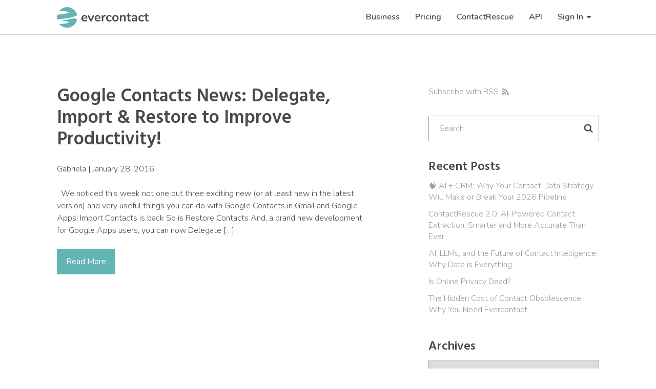

--- FILE ---
content_type: text/html; charset=UTF-8
request_url: https://blog.evercontact.com/tag/restore-contacts/
body_size: 9087
content:
<!doctype html>
<html lang="en">

<head>
  <meta charset="utf-8">
  <meta name="viewport" content="width=device-width, initial-scale=1.0">
  <title>
    Blog | evercontact  </title>
  <link rel="stylesheet" href="https://fonts.googleapis.com/css?family=Hind:500,600|Nunito:300,400,600,700">
  <link rel="stylesheet" href="https://blog.evercontact.com/wp-content/themes/evercontact-blog/style.css?6971b5ec45829">
  <link rel="shortcut icon" href="https://blog.evercontact.com/wp-content/themes/evercontact-blog/favicon.png">
  <meta name='robots' content='index, follow, max-image-preview:large, max-snippet:-1, max-video-preview:-1' />

	<!-- This site is optimized with the Yoast SEO plugin v26.8 - https://yoast.com/product/yoast-seo-wordpress/ -->
	<link rel="canonical" href="https://blog.evercontact.com/tag/restore-contacts/" />
	<meta property="og:locale" content="en_US" />
	<meta property="og:type" content="article" />
	<meta property="og:title" content="restore contacts Archives - Blog | evercontact" />
	<meta property="og:url" content="https://blog.evercontact.com/tag/restore-contacts/" />
	<meta property="og:site_name" content="Blog | evercontact" />
	<meta name="twitter:card" content="summary_large_image" />
	<script type="application/ld+json" class="yoast-schema-graph">{"@context":"https://schema.org","@graph":[{"@type":"CollectionPage","@id":"https://blog.evercontact.com/tag/restore-contacts/","url":"https://blog.evercontact.com/tag/restore-contacts/","name":"restore contacts Archives - Blog | evercontact","isPartOf":{"@id":"https://blog.evercontact.com/#website"},"primaryImageOfPage":{"@id":"https://blog.evercontact.com/tag/restore-contacts/#primaryimage"},"image":{"@id":"https://blog.evercontact.com/tag/restore-contacts/#primaryimage"},"thumbnailUrl":"","breadcrumb":{"@id":"https://blog.evercontact.com/tag/restore-contacts/#breadcrumb"},"inLanguage":"en-US"},{"@type":"ImageObject","inLanguage":"en-US","@id":"https://blog.evercontact.com/tag/restore-contacts/#primaryimage","url":"","contentUrl":""},{"@type":"BreadcrumbList","@id":"https://blog.evercontact.com/tag/restore-contacts/#breadcrumb","itemListElement":[{"@type":"ListItem","position":1,"name":"Home","item":"https://blog.evercontact.com/"},{"@type":"ListItem","position":2,"name":"restore contacts"}]},{"@type":"WebSite","@id":"https://blog.evercontact.com/#website","url":"https://blog.evercontact.com/","name":"Blog | evercontact","description":"Evercontact scans your emails for the latest info and automatically keeps you up-to-date.","potentialAction":[{"@type":"SearchAction","target":{"@type":"EntryPoint","urlTemplate":"https://blog.evercontact.com/?s={search_term_string}"},"query-input":{"@type":"PropertyValueSpecification","valueRequired":true,"valueName":"search_term_string"}}],"inLanguage":"en-US"}]}</script>
	<!-- / Yoast SEO plugin. -->


<link rel='dns-prefetch' href='//ajax.googleapis.com' />
<link rel='dns-prefetch' href='//checkout.stripe.com' />
<link rel='dns-prefetch' href='//s3.amazonaws.com' />
<link rel='dns-prefetch' href='//www.evercontact.com' />
<link rel='dns-prefetch' href='//evercontact.com' />
<link rel="alternate" type="application/rss+xml" title="Blog | evercontact &raquo; restore contacts Tag Feed" href="https://blog.evercontact.com/tag/restore-contacts/feed/" />
<style id='wp-img-auto-sizes-contain-inline-css' type='text/css'>
img:is([sizes=auto i],[sizes^="auto," i]){contain-intrinsic-size:3000px 1500px}
/*# sourceURL=wp-img-auto-sizes-contain-inline-css */
</style>
<style id='wp-emoji-styles-inline-css' type='text/css'>

	img.wp-smiley, img.emoji {
		display: inline !important;
		border: none !important;
		box-shadow: none !important;
		height: 1em !important;
		width: 1em !important;
		margin: 0 0.07em !important;
		vertical-align: -0.1em !important;
		background: none !important;
		padding: 0 !important;
	}
/*# sourceURL=wp-emoji-styles-inline-css */
</style>
<style id='wp-block-library-inline-css' type='text/css'>
:root{--wp-block-synced-color:#7a00df;--wp-block-synced-color--rgb:122,0,223;--wp-bound-block-color:var(--wp-block-synced-color);--wp-editor-canvas-background:#ddd;--wp-admin-theme-color:#007cba;--wp-admin-theme-color--rgb:0,124,186;--wp-admin-theme-color-darker-10:#006ba1;--wp-admin-theme-color-darker-10--rgb:0,107,160.5;--wp-admin-theme-color-darker-20:#005a87;--wp-admin-theme-color-darker-20--rgb:0,90,135;--wp-admin-border-width-focus:2px}@media (min-resolution:192dpi){:root{--wp-admin-border-width-focus:1.5px}}.wp-element-button{cursor:pointer}:root .has-very-light-gray-background-color{background-color:#eee}:root .has-very-dark-gray-background-color{background-color:#313131}:root .has-very-light-gray-color{color:#eee}:root .has-very-dark-gray-color{color:#313131}:root .has-vivid-green-cyan-to-vivid-cyan-blue-gradient-background{background:linear-gradient(135deg,#00d084,#0693e3)}:root .has-purple-crush-gradient-background{background:linear-gradient(135deg,#34e2e4,#4721fb 50%,#ab1dfe)}:root .has-hazy-dawn-gradient-background{background:linear-gradient(135deg,#faaca8,#dad0ec)}:root .has-subdued-olive-gradient-background{background:linear-gradient(135deg,#fafae1,#67a671)}:root .has-atomic-cream-gradient-background{background:linear-gradient(135deg,#fdd79a,#004a59)}:root .has-nightshade-gradient-background{background:linear-gradient(135deg,#330968,#31cdcf)}:root .has-midnight-gradient-background{background:linear-gradient(135deg,#020381,#2874fc)}:root{--wp--preset--font-size--normal:16px;--wp--preset--font-size--huge:42px}.has-regular-font-size{font-size:1em}.has-larger-font-size{font-size:2.625em}.has-normal-font-size{font-size:var(--wp--preset--font-size--normal)}.has-huge-font-size{font-size:var(--wp--preset--font-size--huge)}.has-text-align-center{text-align:center}.has-text-align-left{text-align:left}.has-text-align-right{text-align:right}.has-fit-text{white-space:nowrap!important}#end-resizable-editor-section{display:none}.aligncenter{clear:both}.items-justified-left{justify-content:flex-start}.items-justified-center{justify-content:center}.items-justified-right{justify-content:flex-end}.items-justified-space-between{justify-content:space-between}.screen-reader-text{border:0;clip-path:inset(50%);height:1px;margin:-1px;overflow:hidden;padding:0;position:absolute;width:1px;word-wrap:normal!important}.screen-reader-text:focus{background-color:#ddd;clip-path:none;color:#444;display:block;font-size:1em;height:auto;left:5px;line-height:normal;padding:15px 23px 14px;text-decoration:none;top:5px;width:auto;z-index:100000}html :where(.has-border-color){border-style:solid}html :where([style*=border-top-color]){border-top-style:solid}html :where([style*=border-right-color]){border-right-style:solid}html :where([style*=border-bottom-color]){border-bottom-style:solid}html :where([style*=border-left-color]){border-left-style:solid}html :where([style*=border-width]){border-style:solid}html :where([style*=border-top-width]){border-top-style:solid}html :where([style*=border-right-width]){border-right-style:solid}html :where([style*=border-bottom-width]){border-bottom-style:solid}html :where([style*=border-left-width]){border-left-style:solid}html :where(img[class*=wp-image-]){height:auto;max-width:100%}:where(figure){margin:0 0 1em}html :where(.is-position-sticky){--wp-admin--admin-bar--position-offset:var(--wp-admin--admin-bar--height,0px)}@media screen and (max-width:600px){html :where(.is-position-sticky){--wp-admin--admin-bar--position-offset:0px}}

/*# sourceURL=wp-block-library-inline-css */
</style><style id='global-styles-inline-css' type='text/css'>
:root{--wp--preset--aspect-ratio--square: 1;--wp--preset--aspect-ratio--4-3: 4/3;--wp--preset--aspect-ratio--3-4: 3/4;--wp--preset--aspect-ratio--3-2: 3/2;--wp--preset--aspect-ratio--2-3: 2/3;--wp--preset--aspect-ratio--16-9: 16/9;--wp--preset--aspect-ratio--9-16: 9/16;--wp--preset--color--black: #000000;--wp--preset--color--cyan-bluish-gray: #abb8c3;--wp--preset--color--white: #ffffff;--wp--preset--color--pale-pink: #f78da7;--wp--preset--color--vivid-red: #cf2e2e;--wp--preset--color--luminous-vivid-orange: #ff6900;--wp--preset--color--luminous-vivid-amber: #fcb900;--wp--preset--color--light-green-cyan: #7bdcb5;--wp--preset--color--vivid-green-cyan: #00d084;--wp--preset--color--pale-cyan-blue: #8ed1fc;--wp--preset--color--vivid-cyan-blue: #0693e3;--wp--preset--color--vivid-purple: #9b51e0;--wp--preset--gradient--vivid-cyan-blue-to-vivid-purple: linear-gradient(135deg,rgb(6,147,227) 0%,rgb(155,81,224) 100%);--wp--preset--gradient--light-green-cyan-to-vivid-green-cyan: linear-gradient(135deg,rgb(122,220,180) 0%,rgb(0,208,130) 100%);--wp--preset--gradient--luminous-vivid-amber-to-luminous-vivid-orange: linear-gradient(135deg,rgb(252,185,0) 0%,rgb(255,105,0) 100%);--wp--preset--gradient--luminous-vivid-orange-to-vivid-red: linear-gradient(135deg,rgb(255,105,0) 0%,rgb(207,46,46) 100%);--wp--preset--gradient--very-light-gray-to-cyan-bluish-gray: linear-gradient(135deg,rgb(238,238,238) 0%,rgb(169,184,195) 100%);--wp--preset--gradient--cool-to-warm-spectrum: linear-gradient(135deg,rgb(74,234,220) 0%,rgb(151,120,209) 20%,rgb(207,42,186) 40%,rgb(238,44,130) 60%,rgb(251,105,98) 80%,rgb(254,248,76) 100%);--wp--preset--gradient--blush-light-purple: linear-gradient(135deg,rgb(255,206,236) 0%,rgb(152,150,240) 100%);--wp--preset--gradient--blush-bordeaux: linear-gradient(135deg,rgb(254,205,165) 0%,rgb(254,45,45) 50%,rgb(107,0,62) 100%);--wp--preset--gradient--luminous-dusk: linear-gradient(135deg,rgb(255,203,112) 0%,rgb(199,81,192) 50%,rgb(65,88,208) 100%);--wp--preset--gradient--pale-ocean: linear-gradient(135deg,rgb(255,245,203) 0%,rgb(182,227,212) 50%,rgb(51,167,181) 100%);--wp--preset--gradient--electric-grass: linear-gradient(135deg,rgb(202,248,128) 0%,rgb(113,206,126) 100%);--wp--preset--gradient--midnight: linear-gradient(135deg,rgb(2,3,129) 0%,rgb(40,116,252) 100%);--wp--preset--font-size--small: 13px;--wp--preset--font-size--medium: 20px;--wp--preset--font-size--large: 36px;--wp--preset--font-size--x-large: 42px;--wp--preset--spacing--20: 0.44rem;--wp--preset--spacing--30: 0.67rem;--wp--preset--spacing--40: 1rem;--wp--preset--spacing--50: 1.5rem;--wp--preset--spacing--60: 2.25rem;--wp--preset--spacing--70: 3.38rem;--wp--preset--spacing--80: 5.06rem;--wp--preset--shadow--natural: 6px 6px 9px rgba(0, 0, 0, 0.2);--wp--preset--shadow--deep: 12px 12px 50px rgba(0, 0, 0, 0.4);--wp--preset--shadow--sharp: 6px 6px 0px rgba(0, 0, 0, 0.2);--wp--preset--shadow--outlined: 6px 6px 0px -3px rgb(255, 255, 255), 6px 6px rgb(0, 0, 0);--wp--preset--shadow--crisp: 6px 6px 0px rgb(0, 0, 0);}:where(.is-layout-flex){gap: 0.5em;}:where(.is-layout-grid){gap: 0.5em;}body .is-layout-flex{display: flex;}.is-layout-flex{flex-wrap: wrap;align-items: center;}.is-layout-flex > :is(*, div){margin: 0;}body .is-layout-grid{display: grid;}.is-layout-grid > :is(*, div){margin: 0;}:where(.wp-block-columns.is-layout-flex){gap: 2em;}:where(.wp-block-columns.is-layout-grid){gap: 2em;}:where(.wp-block-post-template.is-layout-flex){gap: 1.25em;}:where(.wp-block-post-template.is-layout-grid){gap: 1.25em;}.has-black-color{color: var(--wp--preset--color--black) !important;}.has-cyan-bluish-gray-color{color: var(--wp--preset--color--cyan-bluish-gray) !important;}.has-white-color{color: var(--wp--preset--color--white) !important;}.has-pale-pink-color{color: var(--wp--preset--color--pale-pink) !important;}.has-vivid-red-color{color: var(--wp--preset--color--vivid-red) !important;}.has-luminous-vivid-orange-color{color: var(--wp--preset--color--luminous-vivid-orange) !important;}.has-luminous-vivid-amber-color{color: var(--wp--preset--color--luminous-vivid-amber) !important;}.has-light-green-cyan-color{color: var(--wp--preset--color--light-green-cyan) !important;}.has-vivid-green-cyan-color{color: var(--wp--preset--color--vivid-green-cyan) !important;}.has-pale-cyan-blue-color{color: var(--wp--preset--color--pale-cyan-blue) !important;}.has-vivid-cyan-blue-color{color: var(--wp--preset--color--vivid-cyan-blue) !important;}.has-vivid-purple-color{color: var(--wp--preset--color--vivid-purple) !important;}.has-black-background-color{background-color: var(--wp--preset--color--black) !important;}.has-cyan-bluish-gray-background-color{background-color: var(--wp--preset--color--cyan-bluish-gray) !important;}.has-white-background-color{background-color: var(--wp--preset--color--white) !important;}.has-pale-pink-background-color{background-color: var(--wp--preset--color--pale-pink) !important;}.has-vivid-red-background-color{background-color: var(--wp--preset--color--vivid-red) !important;}.has-luminous-vivid-orange-background-color{background-color: var(--wp--preset--color--luminous-vivid-orange) !important;}.has-luminous-vivid-amber-background-color{background-color: var(--wp--preset--color--luminous-vivid-amber) !important;}.has-light-green-cyan-background-color{background-color: var(--wp--preset--color--light-green-cyan) !important;}.has-vivid-green-cyan-background-color{background-color: var(--wp--preset--color--vivid-green-cyan) !important;}.has-pale-cyan-blue-background-color{background-color: var(--wp--preset--color--pale-cyan-blue) !important;}.has-vivid-cyan-blue-background-color{background-color: var(--wp--preset--color--vivid-cyan-blue) !important;}.has-vivid-purple-background-color{background-color: var(--wp--preset--color--vivid-purple) !important;}.has-black-border-color{border-color: var(--wp--preset--color--black) !important;}.has-cyan-bluish-gray-border-color{border-color: var(--wp--preset--color--cyan-bluish-gray) !important;}.has-white-border-color{border-color: var(--wp--preset--color--white) !important;}.has-pale-pink-border-color{border-color: var(--wp--preset--color--pale-pink) !important;}.has-vivid-red-border-color{border-color: var(--wp--preset--color--vivid-red) !important;}.has-luminous-vivid-orange-border-color{border-color: var(--wp--preset--color--luminous-vivid-orange) !important;}.has-luminous-vivid-amber-border-color{border-color: var(--wp--preset--color--luminous-vivid-amber) !important;}.has-light-green-cyan-border-color{border-color: var(--wp--preset--color--light-green-cyan) !important;}.has-vivid-green-cyan-border-color{border-color: var(--wp--preset--color--vivid-green-cyan) !important;}.has-pale-cyan-blue-border-color{border-color: var(--wp--preset--color--pale-cyan-blue) !important;}.has-vivid-cyan-blue-border-color{border-color: var(--wp--preset--color--vivid-cyan-blue) !important;}.has-vivid-purple-border-color{border-color: var(--wp--preset--color--vivid-purple) !important;}.has-vivid-cyan-blue-to-vivid-purple-gradient-background{background: var(--wp--preset--gradient--vivid-cyan-blue-to-vivid-purple) !important;}.has-light-green-cyan-to-vivid-green-cyan-gradient-background{background: var(--wp--preset--gradient--light-green-cyan-to-vivid-green-cyan) !important;}.has-luminous-vivid-amber-to-luminous-vivid-orange-gradient-background{background: var(--wp--preset--gradient--luminous-vivid-amber-to-luminous-vivid-orange) !important;}.has-luminous-vivid-orange-to-vivid-red-gradient-background{background: var(--wp--preset--gradient--luminous-vivid-orange-to-vivid-red) !important;}.has-very-light-gray-to-cyan-bluish-gray-gradient-background{background: var(--wp--preset--gradient--very-light-gray-to-cyan-bluish-gray) !important;}.has-cool-to-warm-spectrum-gradient-background{background: var(--wp--preset--gradient--cool-to-warm-spectrum) !important;}.has-blush-light-purple-gradient-background{background: var(--wp--preset--gradient--blush-light-purple) !important;}.has-blush-bordeaux-gradient-background{background: var(--wp--preset--gradient--blush-bordeaux) !important;}.has-luminous-dusk-gradient-background{background: var(--wp--preset--gradient--luminous-dusk) !important;}.has-pale-ocean-gradient-background{background: var(--wp--preset--gradient--pale-ocean) !important;}.has-electric-grass-gradient-background{background: var(--wp--preset--gradient--electric-grass) !important;}.has-midnight-gradient-background{background: var(--wp--preset--gradient--midnight) !important;}.has-small-font-size{font-size: var(--wp--preset--font-size--small) !important;}.has-medium-font-size{font-size: var(--wp--preset--font-size--medium) !important;}.has-large-font-size{font-size: var(--wp--preset--font-size--large) !important;}.has-x-large-font-size{font-size: var(--wp--preset--font-size--x-large) !important;}
/*# sourceURL=global-styles-inline-css */
</style>

<style id='classic-theme-styles-inline-css' type='text/css'>
/*! This file is auto-generated */
.wp-block-button__link{color:#fff;background-color:#32373c;border-radius:9999px;box-shadow:none;text-decoration:none;padding:calc(.667em + 2px) calc(1.333em + 2px);font-size:1.125em}.wp-block-file__button{background:#32373c;color:#fff;text-decoration:none}
/*# sourceURL=/wp-includes/css/classic-themes.min.css */
</style>
<link rel="https://api.w.org/" href="https://blog.evercontact.com/wp-json/" /><link rel="alternate" title="JSON" type="application/json" href="https://blog.evercontact.com/wp-json/wp/v2/tags/421" /><link rel="EditURI" type="application/rsd+xml" title="RSD" href="https://blog.evercontact.com/xmlrpc.php?rsd" />
<meta name="generator" content="WordPress 6.9" />
<style type="text/css">.recentcomments a{display:inline !important;padding:0 !important;margin:0 !important;}</style><link rel="icon" href="https://blog.evercontact.com/wp-content/uploads/2017/12/cropped-favicon-32x32.png" sizes="32x32" />
<link rel="icon" href="https://blog.evercontact.com/wp-content/uploads/2017/12/cropped-favicon-192x192.png" sizes="192x192" />
<link rel="apple-touch-icon" href="https://blog.evercontact.com/wp-content/uploads/2017/12/cropped-favicon-180x180.png" />
<meta name="msapplication-TileImage" content="https://blog.evercontact.com/wp-content/uploads/2017/12/cropped-favicon-270x270.png" />
</head>

<body class="archive tag tag-restore-contacts tag-421 wp-theme-evercontact-blog">
    <header class="site">
    <div class="overlay">
      <div class="wrap-links">
        <ul>
          <li><a href="https://evercontact.com/business">Business</a></li><li><a href="https://evercontact.com/pricing">Pricing</a></li><li><a target="_blank" href="https://contactrescue.com/">ContactRescue</a></li><li><a href="https://evercontact.com/developers">API</a></li><li class="account"><button><span class="account-label"></span> <span class="triangle-down"></span></button><ul class="drop"></ul></li>        </ul>
      </div>
    </div>
    <div class="row">
      <a class="evercontact" href="https://evercontact.com/"></a>
      <button class="menu">
        <span></span>
      </button>
      <ul>
        <li><a href="https://evercontact.com/business">Business</a></li><li><a href="https://evercontact.com/pricing">Pricing</a></li><li><a target="_blank" href="https://contactrescue.com/">ContactRescue</a></li><li><a href="https://evercontact.com/developers">API</a></li><li class="account"><button><span class="account-label"></span> <span class="triangle-down"></span></button><ul class="drop"></ul></li>      </ul>
    </div>
  </header>
<div class="row">
  <div class="col-xs-12 col-md-8 col-lg-7">
          <ul class="blog-content">
                  <li class="blog">
                          <a href="https://blog.evercontact.com/google-contacts-delegate-import-restore-improve-productivity/">
                              </a>
                            <h2>
                  <a href="https://blog.evercontact.com/google-contacts-delegate-import-restore-improve-productivity/">
                    Google Contacts News: Delegate, Import &#038; Restore to Improve Productivity!                  </a>
                </h2>
                          </h2>
            <ul class="blog-meta">
              <li>
                Gabriela              </li>
              <li>
                January 28, 2016              </li>
                          </ul>
                          <div class="content">
                <p>&nbsp; We noticed this week not one but three exciting new (or at least new in the latest version) and very useful things you can do with Google Contacts in Gmail and Google Apps! Import Contacts is back So is Restore Contacts And, a brand new development for Google Apps users, you can now Delegate [&hellip;]</p>
              </div>
              <a class="more rounded-btn bg-teal" href="https://blog.evercontact.com/google-contacts-delegate-import-restore-improve-productivity/">Read More</a>
                      </li>
              </ul>
      </div>
  <div class="sidebar col-xs-12 col-md-4 col-lg-5">
  <ul>
    <li>
      <a class="subscribe-rss" href="https://blog.evercontact.com/feed/">
        Subscribe with RSS <i class="fa fa-rss"></i>
      </a>
    </li>
    <li>
      <form role="search" method="get" action="https://blog.evercontact.com/">
        <input type="search" name="s" placeholder="Search">
        <input type="submit" value="">
      </form>
    </li>
    <li>
      <h2>Recent Posts</h2>
    	<ul class="recent-posts">
        	<li><a href='https://blog.evercontact.com/%f0%9f%a7%a0-ai-crm-why-your-contact-data-strategy-will-make-or-break-your-2026-pipeline/'>🧠 AI + CRM: Why Your Contact Data Strategy Will Make or Break Your 2026 Pipeline</a></li>
	<li><a href='https://blog.evercontact.com/contactrescue-2-0_ai/'>ContactRescue 2.0: AI-Powered Contact Extraction, Smarter and More Accurate Than Ever</a></li>
	<li><a href='https://blog.evercontact.com/ai-llms-and-the-future-of-contact-intelligence-why-data-is-everything/'>AI, LLMs, and the Future of Contact Intelligence: Why Data is Everything</a></li>
	<li><a href='https://blog.evercontact.com/is-online-privacy-dead/'>Is Online Privacy Dead?</a></li>
	<li><a href='https://blog.evercontact.com/the-hidden-cost-of-contact-obsolescence-why-you-need-evercontact/'>The Hidden Cost of Contact Obsolescence: Why You Need Evercontact</a></li>
    	</ul>
    </li>
    <li>
      <h2>Archives</h2>
      <select class="archive">
        	<option value='https://blog.evercontact.com/2025/11/'> November 2025 </option>
	<option value='https://blog.evercontact.com/2025/09/'> September 2025 </option>
	<option value='https://blog.evercontact.com/2025/06/'> June 2025 </option>
	<option value='https://blog.evercontact.com/2025/04/'> April 2025 </option>
	<option value='https://blog.evercontact.com/2025/02/'> February 2025 </option>
	<option value='https://blog.evercontact.com/2024/12/'> December 2024 </option>
	<option value='https://blog.evercontact.com/2024/10/'> October 2024 </option>
	<option value='https://blog.evercontact.com/2024/09/'> September 2024 </option>
	<option value='https://blog.evercontact.com/2024/08/'> August 2024 </option>
	<option value='https://blog.evercontact.com/2024/07/'> July 2024 </option>
	<option value='https://blog.evercontact.com/2024/05/'> May 2024 </option>
	<option value='https://blog.evercontact.com/2024/04/'> April 2024 </option>
	<option value='https://blog.evercontact.com/2024/03/'> March 2024 </option>
	<option value='https://blog.evercontact.com/2024/01/'> January 2024 </option>
	<option value='https://blog.evercontact.com/2023/12/'> December 2023 </option>
	<option value='https://blog.evercontact.com/2023/11/'> November 2023 </option>
	<option value='https://blog.evercontact.com/2023/10/'> October 2023 </option>
	<option value='https://blog.evercontact.com/2023/09/'> September 2023 </option>
	<option value='https://blog.evercontact.com/2023/08/'> August 2023 </option>
	<option value='https://blog.evercontact.com/2023/05/'> May 2023 </option>
	<option value='https://blog.evercontact.com/2023/03/'> March 2023 </option>
	<option value='https://blog.evercontact.com/2023/02/'> February 2023 </option>
	<option value='https://blog.evercontact.com/2023/01/'> January 2023 </option>
	<option value='https://blog.evercontact.com/2022/12/'> December 2022 </option>
	<option value='https://blog.evercontact.com/2021/07/'> July 2021 </option>
	<option value='https://blog.evercontact.com/2021/06/'> June 2021 </option>
	<option value='https://blog.evercontact.com/2021/05/'> May 2021 </option>
	<option value='https://blog.evercontact.com/2021/04/'> April 2021 </option>
	<option value='https://blog.evercontact.com/2021/03/'> March 2021 </option>
	<option value='https://blog.evercontact.com/2019/12/'> December 2019 </option>
	<option value='https://blog.evercontact.com/2019/08/'> August 2019 </option>
	<option value='https://blog.evercontact.com/2019/04/'> April 2019 </option>
	<option value='https://blog.evercontact.com/2019/03/'> March 2019 </option>
	<option value='https://blog.evercontact.com/2019/02/'> February 2019 </option>
	<option value='https://blog.evercontact.com/2019/01/'> January 2019 </option>
	<option value='https://blog.evercontact.com/2018/12/'> December 2018 </option>
	<option value='https://blog.evercontact.com/2018/11/'> November 2018 </option>
	<option value='https://blog.evercontact.com/2018/10/'> October 2018 </option>
	<option value='https://blog.evercontact.com/2018/09/'> September 2018 </option>
	<option value='https://blog.evercontact.com/2018/08/'> August 2018 </option>
	<option value='https://blog.evercontact.com/2018/07/'> July 2018 </option>
	<option value='https://blog.evercontact.com/2018/06/'> June 2018 </option>
	<option value='https://blog.evercontact.com/2018/05/'> May 2018 </option>
	<option value='https://blog.evercontact.com/2018/04/'> April 2018 </option>
	<option value='https://blog.evercontact.com/2018/03/'> March 2018 </option>
	<option value='https://blog.evercontact.com/2018/01/'> January 2018 </option>
	<option value='https://blog.evercontact.com/2017/12/'> December 2017 </option>
	<option value='https://blog.evercontact.com/2017/11/'> November 2017 </option>
	<option value='https://blog.evercontact.com/2017/10/'> October 2017 </option>
	<option value='https://blog.evercontact.com/2017/09/'> September 2017 </option>
	<option value='https://blog.evercontact.com/2017/08/'> August 2017 </option>
	<option value='https://blog.evercontact.com/2017/06/'> June 2017 </option>
	<option value='https://blog.evercontact.com/2017/05/'> May 2017 </option>
	<option value='https://blog.evercontact.com/2017/04/'> April 2017 </option>
	<option value='https://blog.evercontact.com/2017/02/'> February 2017 </option>
	<option value='https://blog.evercontact.com/2016/11/'> November 2016 </option>
	<option value='https://blog.evercontact.com/2016/08/'> August 2016 </option>
	<option value='https://blog.evercontact.com/2016/07/'> July 2016 </option>
	<option value='https://blog.evercontact.com/2016/06/'> June 2016 </option>
	<option value='https://blog.evercontact.com/2016/05/'> May 2016 </option>
	<option value='https://blog.evercontact.com/2016/04/'> April 2016 </option>
	<option value='https://blog.evercontact.com/2016/03/'> March 2016 </option>
	<option value='https://blog.evercontact.com/2016/02/'> February 2016 </option>
	<option value='https://blog.evercontact.com/2016/01/'> January 2016 </option>
	<option value='https://blog.evercontact.com/2015/12/'> December 2015 </option>
	<option value='https://blog.evercontact.com/2015/11/'> November 2015 </option>
	<option value='https://blog.evercontact.com/2015/10/'> October 2015 </option>
	<option value='https://blog.evercontact.com/2015/09/'> September 2015 </option>
	<option value='https://blog.evercontact.com/2015/07/'> July 2015 </option>
	<option value='https://blog.evercontact.com/2015/06/'> June 2015 </option>
	<option value='https://blog.evercontact.com/2015/05/'> May 2015 </option>
	<option value='https://blog.evercontact.com/2015/04/'> April 2015 </option>
	<option value='https://blog.evercontact.com/2015/02/'> February 2015 </option>
	<option value='https://blog.evercontact.com/2014/12/'> December 2014 </option>
	<option value='https://blog.evercontact.com/2014/11/'> November 2014 </option>
	<option value='https://blog.evercontact.com/2014/10/'> October 2014 </option>
	<option value='https://blog.evercontact.com/2014/09/'> September 2014 </option>
	<option value='https://blog.evercontact.com/2014/08/'> August 2014 </option>
	<option value='https://blog.evercontact.com/2014/07/'> July 2014 </option>
	<option value='https://blog.evercontact.com/2014/06/'> June 2014 </option>
	<option value='https://blog.evercontact.com/2014/05/'> May 2014 </option>
	<option value='https://blog.evercontact.com/2014/04/'> April 2014 </option>
	<option value='https://blog.evercontact.com/2014/03/'> March 2014 </option>
	<option value='https://blog.evercontact.com/2014/02/'> February 2014 </option>
	<option value='https://blog.evercontact.com/2014/01/'> January 2014 </option>
	<option value='https://blog.evercontact.com/2013/12/'> December 2013 </option>
	<option value='https://blog.evercontact.com/2013/11/'> November 2013 </option>
	<option value='https://blog.evercontact.com/2013/10/'> October 2013 </option>
	<option value='https://blog.evercontact.com/2013/09/'> September 2013 </option>
	<option value='https://blog.evercontact.com/2013/08/'> August 2013 </option>
	<option value='https://blog.evercontact.com/2013/07/'> July 2013 </option>
	<option value='https://blog.evercontact.com/2013/06/'> June 2013 </option>
	<option value='https://blog.evercontact.com/2013/05/'> May 2013 </option>
	<option value='https://blog.evercontact.com/2013/04/'> April 2013 </option>
	<option value='https://blog.evercontact.com/2013/03/'> March 2013 </option>
	<option value='https://blog.evercontact.com/2013/02/'> February 2013 </option>
	<option value='https://blog.evercontact.com/2013/01/'> January 2013 </option>
	<option value='https://blog.evercontact.com/2012/12/'> December 2012 </option>
	<option value='https://blog.evercontact.com/2012/11/'> November 2012 </option>
	<option value='https://blog.evercontact.com/2012/10/'> October 2012 </option>
	<option value='https://blog.evercontact.com/2012/09/'> September 2012 </option>
	<option value='https://blog.evercontact.com/2012/08/'> August 2012 </option>
	<option value='https://blog.evercontact.com/2012/07/'> July 2012 </option>
	<option value='https://blog.evercontact.com/2012/06/'> June 2012 </option>
	<option value='https://blog.evercontact.com/2012/05/'> May 2012 </option>
	<option value='https://blog.evercontact.com/2012/04/'> April 2012 </option>
	<option value='https://blog.evercontact.com/2012/03/'> March 2012 </option>
	<option value='https://blog.evercontact.com/2012/02/'> February 2012 </option>
	<option value='https://blog.evercontact.com/2012/01/'> January 2012 </option>
	<option value='https://blog.evercontact.com/2011/12/'> December 2011 </option>
	<option value='https://blog.evercontact.com/2011/11/'> November 2011 </option>
	<option value='https://blog.evercontact.com/2011/10/'> October 2011 </option>
      </select>
    </li>
    <li>
      <h2>Categories</h2>
      <ul>
        	<li class="cat-item cat-item-2"><a href="https://blog.evercontact.com/category/case-studies/">Case Studies</a>
</li>
	<li class="cat-item cat-item-3"><a href="https://blog.evercontact.com/category/contact-management-2/">Contact Management</a>
</li>
	<li class="cat-item cat-item-4"><a href="https://blog.evercontact.com/category/writethatupdates/">Evercontact tips n&#039; more</a>
</li>
	<li class="cat-item cat-item-5"><a href="https://blog.evercontact.com/category/in-the-press/">In the Press</a>
</li>
	<li class="cat-item cat-item-6"><a href="https://blog.evercontact.com/category/productivity-tools/">Productivity</a>
</li>
	<li class="cat-item cat-item-7"><a href="https://blog.evercontact.com/category/scoop-it/">Scoop.it</a>
</li>
	<li class="cat-item cat-item-662"><a href="https://blog.evercontact.com/category/security/">Security</a>
</li>
	<li class="cat-item cat-item-8"><a href="https://blog.evercontact.com/category/meet-the-team/">The team</a>
</li>
	<li class="cat-item cat-item-1"><a href="https://blog.evercontact.com/category/uncategorized/">Uncategorized</a>
</li>
      </ul>
    </li>
          <li>
        <div class="blog headline"><h3>Recent Comments</h3></div><ul id="recentcomments"><li class="recentcomments"><span class="comment-author-link">Spook SEO</span> on <a href="https://blog.evercontact.com/how-elitesem-became-new-york-company-of-the-year-seo-tips/#comment-572">How EliteSEM became New York Company of the Year, SEO tips &#038; more!</a></li><li class="recentcomments"><span class="comment-author-link"><a href="http://www.evercontact.com/" class="url" rel="ugc external nofollow">Brad Patterson @ Evercontact</a></span> on <a href="https://blog.evercontact.com/why-were-dropping-freemium-as-a-business-model-value-vs-cost/#comment-597">Why We’re Dropping Freemium as a Business Model: Value vs. Cost</a></li><li class="recentcomments"><span class="comment-author-link">Cory</span> on <a href="https://blog.evercontact.com/why-were-dropping-freemium-as-a-business-model-value-vs-cost/#comment-596">Why We’re Dropping Freemium as a Business Model: Value vs. Cost</a></li><li class="recentcomments"><span class="comment-author-link"><a href="http://www.evercontact.com/" class="url" rel="ugc external nofollow">Brad Patterson @ Evercontact</a></span> on <a href="https://blog.evercontact.com/how-we-increased-our-blog-readership-and-conversion-by-over-200/#comment-609">How we increased our blog readership and conversion by over 200%</a></li><li class="recentcomments"><span class="comment-author-link">Devin</span> on <a href="https://blog.evercontact.com/how-we-increased-our-blog-readership-and-conversion-by-over-200/#comment-608">How we increased our blog readership and conversion by over 200%</a></li></ul><div class="spacer"></div>      </li>
          </ul>
</div></div>
<div class="exit-overlay">
  <div>
    <h1>Save hours and never worry about out-of-date contacts</h1>
    <p>Evercontact magically creates new contacts for you and updates any new info for your existing contacts</p>
    <form class="get-started">
      <input type="email" placeholder="enter your email" />
      <input type="submit" value="Sign up" />
      <div class="alert">
        <div class="alert-invalid">
          <p>Please enter a valid email address.</p>
        </div>
        <div class="alert-no-password-outlook">
          <p>We cannot sign you in because you have not yet assigned a password for this account.</p>
          <p>Please open Outlook, click to personal page to assign a password and then return to Evercontact.com to sign in.</p>
          <p><a href="http://ws.evercontact.com/pulse-backoffice/outlook-jsp/DownloadOutlookAddin.action">Download our Outlook add-in here.</a></p>
        </div>
        <div class="alert-error">
          <p>Sorry, there was an error. Please try again or <a href="https://evercontact.com/contact">contact our team</a>.</p>
        </div>
        <div class="alert-account-required">
          <p>Please sign up or sign in to continue.</p>
        </div>
        <div class="alert-unsupported">
          <p>Sorry, your email address is not currently supported.</p>
        </div>
      </div>
    </form>
    <button class="close" />
  </div>
</div>

  <footer class="site">
    <div class="row">
      <span class="one-more-company">
        <span class="made-in-ny"></span>
        &copy; 2026 One More Company, Inc.
      </span>
      <nav>
        <ul class="local">
          <li>
            <a href="https://evercontact.com/about">About</a>
          </li>
          <li>
            <a href="https://evercontact.com/contact">Contact</a>
          </li>
          <li>
            <a target="_blank" href="http://support.evercontact.com/help_center">Help</a>
          </li>
          <li>
            <a href="https://evercontact.com/terms">Terms</a>
          </li>
          <li>
            <a href="https://evercontact.com/privacy">Privacy</a>
          </li>
          <li>
            <a class="active" href="https://blog.evercontact.com">Blog</a>
          </li>
        </ul>
        <ul class="footer-social">
          <li>
            <a class="facebook" target="_blank" href="https://www.facebook.com/Evercontact1"></a>
          </li>
          <li>
            <a class="twitter" target="_blank" href="https://twitter.com/evercontact"></a>
          </li>
          <li>
            <a class="rss" target="_blank" href="http://blog.evercontact.com/feed/"></a>
          </li>
        </ul>
      </nav>
    </div>
  </footer>
  <script type="speculationrules">
{"prefetch":[{"source":"document","where":{"and":[{"href_matches":"/*"},{"not":{"href_matches":["/wp-*.php","/wp-admin/*","/wp-content/uploads/*","/wp-content/*","/wp-content/plugins/*","/wp-content/themes/evercontact-blog/*","/*\\?(.+)"]}},{"not":{"selector_matches":"a[rel~=\"nofollow\"]"}},{"not":{"selector_matches":".no-prefetch, .no-prefetch a"}}]},"eagerness":"conservative"}]}
</script>
<script type="text/javascript" src="https://ajax.googleapis.com/ajax/libs/jquery/1.11.3/jquery.min.js?ver=1.11.3" id="jquery-js"></script>
<script type="text/javascript" src="https://blog.evercontact.com/wp-content/themes/evercontact-blog/dist/js/bootstrap.min.js?ver=3.3.1" id="bootstrap-js"></script>
<script type="text/javascript" src="https://checkout.stripe.com/checkout.js?ver=6.9" id="stripe checkout-js"></script>
<script type="text/javascript" src="https://blog.evercontact.com/wp-content/themes/evercontact-blog/js/stripe.js?ver=6.9" id="stripe-js"></script>
<script type="text/javascript" src="//s3.amazonaws.com/config.evercontact.com/plans.json?ver=6.9" id="plans-js"></script>
<script type="text/javascript" src="https://blog.evercontact.com/wp-content/themes/evercontact-blog/js/knockout-2.3.0.js?ver=2.3.0" id="knockout-js"></script>
<script type="text/javascript" src="https://blog.evercontact.com/wp-content/themes/evercontact-blog/js/knockout.mapping.js?ver=6.9" id="knockout mapping-js"></script>
<script type="text/javascript" src="https://blog.evercontact.com/wp-content/themes/evercontact-blog/js/jquery.cookie.js?ver=6.9" id="cookie-js"></script>
<script type="text/javascript" src="https://www.evercontact.com/microsoft/outlook.js?ver=6.9" id="outlook-js"></script>
<script type="text/javascript" src="https://evercontact.com/js/website.js?ver=6.9" id="website-js"></script>
<script type="text/javascript" src="https://blog.evercontact.com/wp-content/themes/evercontact-blog/js/spin.min.js?ver=6.9" id="spin-js"></script>
<script type="text/javascript" src="https://blog.evercontact.com/wp-content/themes/evercontact-blog/script/site.js?ver=1.0" id="site-js"></script>
<script id="wp-emoji-settings" type="application/json">
{"baseUrl":"https://s.w.org/images/core/emoji/17.0.2/72x72/","ext":".png","svgUrl":"https://s.w.org/images/core/emoji/17.0.2/svg/","svgExt":".svg","source":{"concatemoji":"https://blog.evercontact.com/wp-includes/js/wp-emoji-release.min.js?ver=6.9"}}
</script>
<script type="module">
/* <![CDATA[ */
/*! This file is auto-generated */
const a=JSON.parse(document.getElementById("wp-emoji-settings").textContent),o=(window._wpemojiSettings=a,"wpEmojiSettingsSupports"),s=["flag","emoji"];function i(e){try{var t={supportTests:e,timestamp:(new Date).valueOf()};sessionStorage.setItem(o,JSON.stringify(t))}catch(e){}}function c(e,t,n){e.clearRect(0,0,e.canvas.width,e.canvas.height),e.fillText(t,0,0);t=new Uint32Array(e.getImageData(0,0,e.canvas.width,e.canvas.height).data);e.clearRect(0,0,e.canvas.width,e.canvas.height),e.fillText(n,0,0);const a=new Uint32Array(e.getImageData(0,0,e.canvas.width,e.canvas.height).data);return t.every((e,t)=>e===a[t])}function p(e,t){e.clearRect(0,0,e.canvas.width,e.canvas.height),e.fillText(t,0,0);var n=e.getImageData(16,16,1,1);for(let e=0;e<n.data.length;e++)if(0!==n.data[e])return!1;return!0}function u(e,t,n,a){switch(t){case"flag":return n(e,"\ud83c\udff3\ufe0f\u200d\u26a7\ufe0f","\ud83c\udff3\ufe0f\u200b\u26a7\ufe0f")?!1:!n(e,"\ud83c\udde8\ud83c\uddf6","\ud83c\udde8\u200b\ud83c\uddf6")&&!n(e,"\ud83c\udff4\udb40\udc67\udb40\udc62\udb40\udc65\udb40\udc6e\udb40\udc67\udb40\udc7f","\ud83c\udff4\u200b\udb40\udc67\u200b\udb40\udc62\u200b\udb40\udc65\u200b\udb40\udc6e\u200b\udb40\udc67\u200b\udb40\udc7f");case"emoji":return!a(e,"\ud83e\u1fac8")}return!1}function f(e,t,n,a){let r;const o=(r="undefined"!=typeof WorkerGlobalScope&&self instanceof WorkerGlobalScope?new OffscreenCanvas(300,150):document.createElement("canvas")).getContext("2d",{willReadFrequently:!0}),s=(o.textBaseline="top",o.font="600 32px Arial",{});return e.forEach(e=>{s[e]=t(o,e,n,a)}),s}function r(e){var t=document.createElement("script");t.src=e,t.defer=!0,document.head.appendChild(t)}a.supports={everything:!0,everythingExceptFlag:!0},new Promise(t=>{let n=function(){try{var e=JSON.parse(sessionStorage.getItem(o));if("object"==typeof e&&"number"==typeof e.timestamp&&(new Date).valueOf()<e.timestamp+604800&&"object"==typeof e.supportTests)return e.supportTests}catch(e){}return null}();if(!n){if("undefined"!=typeof Worker&&"undefined"!=typeof OffscreenCanvas&&"undefined"!=typeof URL&&URL.createObjectURL&&"undefined"!=typeof Blob)try{var e="postMessage("+f.toString()+"("+[JSON.stringify(s),u.toString(),c.toString(),p.toString()].join(",")+"));",a=new Blob([e],{type:"text/javascript"});const r=new Worker(URL.createObjectURL(a),{name:"wpTestEmojiSupports"});return void(r.onmessage=e=>{i(n=e.data),r.terminate(),t(n)})}catch(e){}i(n=f(s,u,c,p))}t(n)}).then(e=>{for(const n in e)a.supports[n]=e[n],a.supports.everything=a.supports.everything&&a.supports[n],"flag"!==n&&(a.supports.everythingExceptFlag=a.supports.everythingExceptFlag&&a.supports[n]);var t;a.supports.everythingExceptFlag=a.supports.everythingExceptFlag&&!a.supports.flag,a.supports.everything||((t=a.source||{}).concatemoji?r(t.concatemoji):t.wpemoji&&t.twemoji&&(r(t.twemoji),r(t.wpemoji)))});
//# sourceURL=https://blog.evercontact.com/wp-includes/js/wp-emoji-loader.min.js
/* ]]> */
</script>
</body>

</html>

--- FILE ---
content_type: application/javascript
request_url: https://d2dq2ahtl5zl1z.cloudfront.net/next-integrations/integrations/facebook-custom-audiences/2.2.2/facebook-custom-audiences.dynamic.js.gz
body_size: 1415
content:
window['facebook-custom-audiencesDeps'] = ["/integrations/vendor/commons.59560acdd69ed701c941.js"];window['facebook-custom-audiencesLoader'] = function() { return window["facebook-custom-audiencesIntegration"]=function(t){function e(e){for(var r,c,u=e[0],p=e[1],a=e[2],s=0,f=[];s<u.length;s++)c=u[s],Object.prototype.hasOwnProperty.call(o,c)&&o[c]&&f.push(o[c][0]),o[c]=0;for(r in p)Object.prototype.hasOwnProperty.call(p,r)&&(t[r]=p[r]);for(d&&d(e);f.length;)f.shift()();return i.push.apply(i,a||[]),n()}function n(){for(var t,e=0;e<i.length;e++){for(var n=i[e],r=!0,u=1;u<n.length;u++){var p=n[u];0!==o[p]&&(r=!1)}r&&(i.splice(e--,1),t=c(c.s=n[0]))}return t}var r={},o={49:0},i=[];function c(e){if(r[e])return r[e].exports;var n=r[e]={i:e,l:!1,exports:{}};return t[e].call(n.exports,n,n.exports,c),n.l=!0,n.exports}c.m=t,c.c=r,c.d=function(t,e,n){c.o(t,e)||Object.defineProperty(t,e,{enumerable:!0,get:n})},c.r=function(t){"undefined"!=typeof Symbol&&Symbol.toStringTag&&Object.defineProperty(t,Symbol.toStringTag,{value:"Module"}),Object.defineProperty(t,"__esModule",{value:!0})},c.t=function(t,e){if(1&e&&(t=c(t)),8&e)return t;if(4&e&&"object"==typeof t&&t&&t.__esModule)return t;var n=Object.create(null);if(c.r(n),Object.defineProperty(n,"default",{enumerable:!0,value:t}),2&e&&"string"!=typeof t)for(var r in t)c.d(n,r,function(e){return t[e]}.bind(null,r));return n},c.n=function(t){var e=t&&t.__esModule?function(){return t.default}:function(){return t};return c.d(e,"a",e),e},c.o=function(t,e){return Object.prototype.hasOwnProperty.call(t,e)},c.p="";var u=window.webpackJsonp_name_Integration=window.webpackJsonp_name_Integration||[],p=u.push.bind(u);u.push=e,u=u.slice();for(var a=0;a<u.length;a++)e(u[a]);var d=p;return i.push(["7i7C",0]),n()}({"7i7C":function(t,e,n){"use strict";var r=n("hjHq"),o=n("5mDK")("_fbq"),i=n("LUFQ"),c=n("NGGi").Track,u=t.exports=r("Facebook Custom Audiences").global("_fbds").global("_fbq").option("pixelId","").option("currency","USD").mapping("events").tag('<script src="//connect.facebook.net/en_US/fbds.js">');u.prototype.initialize=function(){var t=this.options.pixelId;window._fbds=window._fbds||{},window._fbds.pixelId=t,window._fbq=window._fbq||[],window._fbq.push(["track","PixelInitialized",{}]),this.load(this.ready)},u.prototype.loaded=function(){return!(!window._fbq||Array.prototype.push===window._fbq.push)},u.prototype.track=function(t){var e=t.event(),n=t.properties();window._fbq.push(["track",e,n])},u.prototype.productListViewed=function(t){o("track","ViewContent",{content_ids:[String(t.category()||"")],content_type:"product_group"})},u.prototype.productViewed=function(t){o("track","ViewContent",{content_ids:[String(t.productId()||t.id()||t.sku()||"")],content_type:"product",content_name:String(t.name()),content_category:String(t.category()),currency:String(t.currency()),value:Number(t.value())})},u.prototype.productAdded=function(t){o("track","AddToCart",{content_ids:[String(t.productId()||t.id()||t.sku()||"")],content_type:"product",content_name:String(t.name()),content_category:String(t.category()),currency:String(t.currency()),value:Number(t.value())})},u.prototype.orderCompleted=function(t){var e=i((function(t,e){var n=new c({properties:e}),r=n.productId()||n.id()||n.sku()||"";return t.push(r),t}),[],t.products());o("track","Purchase",{content_ids:e,content_type:"product",currency:String(t.currency()),value:Number(t.value())})}}});
//# sourceMappingURL=facebook-custom-audiences.js.map
};